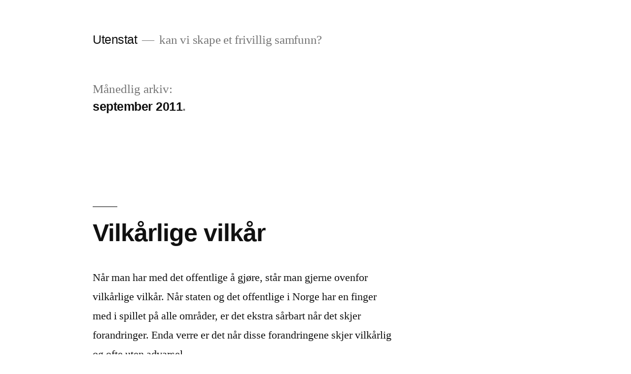

--- FILE ---
content_type: text/html; charset=UTF-8
request_url: https://www.utenstat.no/2011/09/
body_size: 5891
content:
<!doctype html>
<html lang="nb-NO">
<head>
	<meta charset="UTF-8" />
	<meta name="viewport" content="width=device-width, initial-scale=1" />
	<link rel="profile" href="https://gmpg.org/xfn/11" />
	<title>september 2011 &#8211; Utenstat</title>
<meta name='robots' content='max-image-preview:large' />
<link rel='dns-prefetch' href='//s.w.org' />
<link rel="alternate" type="application/rss+xml" title="Utenstat &raquo; strøm" href="https://www.utenstat.no/feed/" />
<link rel="alternate" type="application/rss+xml" title="Utenstat &raquo; kommentarstrøm" href="https://www.utenstat.no/comments/feed/" />
		<script type="text/javascript">
			window._wpemojiSettings = {"baseUrl":"https:\/\/s.w.org\/images\/core\/emoji\/13.0.1\/72x72\/","ext":".png","svgUrl":"https:\/\/s.w.org\/images\/core\/emoji\/13.0.1\/svg\/","svgExt":".svg","source":{"concatemoji":"https:\/\/www.utenstat.no\/wp-includes\/js\/wp-emoji-release.min.js?ver=5.7.14"}};
			!function(e,a,t){var n,r,o,i=a.createElement("canvas"),p=i.getContext&&i.getContext("2d");function s(e,t){var a=String.fromCharCode;p.clearRect(0,0,i.width,i.height),p.fillText(a.apply(this,e),0,0);e=i.toDataURL();return p.clearRect(0,0,i.width,i.height),p.fillText(a.apply(this,t),0,0),e===i.toDataURL()}function c(e){var t=a.createElement("script");t.src=e,t.defer=t.type="text/javascript",a.getElementsByTagName("head")[0].appendChild(t)}for(o=Array("flag","emoji"),t.supports={everything:!0,everythingExceptFlag:!0},r=0;r<o.length;r++)t.supports[o[r]]=function(e){if(!p||!p.fillText)return!1;switch(p.textBaseline="top",p.font="600 32px Arial",e){case"flag":return s([127987,65039,8205,9895,65039],[127987,65039,8203,9895,65039])?!1:!s([55356,56826,55356,56819],[55356,56826,8203,55356,56819])&&!s([55356,57332,56128,56423,56128,56418,56128,56421,56128,56430,56128,56423,56128,56447],[55356,57332,8203,56128,56423,8203,56128,56418,8203,56128,56421,8203,56128,56430,8203,56128,56423,8203,56128,56447]);case"emoji":return!s([55357,56424,8205,55356,57212],[55357,56424,8203,55356,57212])}return!1}(o[r]),t.supports.everything=t.supports.everything&&t.supports[o[r]],"flag"!==o[r]&&(t.supports.everythingExceptFlag=t.supports.everythingExceptFlag&&t.supports[o[r]]);t.supports.everythingExceptFlag=t.supports.everythingExceptFlag&&!t.supports.flag,t.DOMReady=!1,t.readyCallback=function(){t.DOMReady=!0},t.supports.everything||(n=function(){t.readyCallback()},a.addEventListener?(a.addEventListener("DOMContentLoaded",n,!1),e.addEventListener("load",n,!1)):(e.attachEvent("onload",n),a.attachEvent("onreadystatechange",function(){"complete"===a.readyState&&t.readyCallback()})),(n=t.source||{}).concatemoji?c(n.concatemoji):n.wpemoji&&n.twemoji&&(c(n.twemoji),c(n.wpemoji)))}(window,document,window._wpemojiSettings);
		</script>
		<style type="text/css">
img.wp-smiley,
img.emoji {
	display: inline !important;
	border: none !important;
	box-shadow: none !important;
	height: 1em !important;
	width: 1em !important;
	margin: 0 .07em !important;
	vertical-align: -0.1em !important;
	background: none !important;
	padding: 0 !important;
}
</style>
	<link rel='stylesheet' id='wp-block-library-css'  href='https://www.utenstat.no/wp-includes/css/dist/block-library/style.min.css?ver=5.7.14' type='text/css' media='all' />
<link rel='stylesheet' id='wp-block-library-theme-css'  href='https://www.utenstat.no/wp-includes/css/dist/block-library/theme.min.css?ver=5.7.14' type='text/css' media='all' />
<link rel='stylesheet' id='twentynineteen-style-css'  href='/wp-content/themes/twentynineteen/style.css?ver=1.4' type='text/css' media='all' />
<link rel='stylesheet' id='twentynineteen-print-style-css'  href='/wp-content/themes/twentynineteen/print.css?ver=1.4' type='text/css' media='print' />
<link rel="https://api.w.org/" href="https://www.utenstat.no/wp-json/" /><link rel="EditURI" type="application/rsd+xml" title="RSD" href="https://www.utenstat.no/xmlrpc.php?rsd" />
<link rel="wlwmanifest" type="application/wlwmanifest+xml" href="https://www.utenstat.no/wp-includes/wlwmanifest.xml" /> 
<meta name="generator" content="WordPress 5.7.14" />
<style type="text/css">.recentcomments a{display:inline !important;padding:0 !important;margin:0 !important;}</style></head>

<body class="archive date wp-embed-responsive hfeed image-filters-enabled">
<div id="page" class="site">
	<a class="skip-link screen-reader-text" href="#content">Gå til innhold</a>

		<header id="masthead" class="site-header">

			<div class="site-branding-container">
				<div class="site-branding">

								<p class="site-title"><a href="https://www.utenstat.no/" rel="home">Utenstat</a></p>
			
				<p class="site-description">
				kan vi skape et frivillig samfunn?			</p>
			</div><!-- .site-branding -->
			</div><!-- .site-branding-container -->

					</header><!-- #masthead -->

	<div id="content" class="site-content">

	<section id="primary" class="content-area">
		<main id="main" class="site-main">

		
			<header class="page-header">
				<h1 class="page-title">Månedlig arkiv:<span class="page-description">september 2011</span></h1>			</header><!-- .page-header -->

			
<article id="post-1147" class="post-1147 post type-post status-publish format-standard hentry category-regulering tag-barn tag-familie tag-reguleringer entry">
	<header class="entry-header">
		<h2 class="entry-title"><a href="https://www.utenstat.no/vilkarlige-vilkar/" rel="bookmark">Vilkårlige vilkår</a></h2>	</header><!-- .entry-header -->

	
	<div class="entry-content">
		<p>Når man har med det offentlige å gjøre, står man gjerne ovenfor vilkårlige vilkår. Når staten og det offentlige i Norge har en finger med i spillet på alle områder, er det ekstra sårbart når det skjer forandringer. Enda verre er det når disse forandringene skjer vilkårlig og ofte uten advarsel.</p>
	</div><!-- .entry-content -->

	<footer class="entry-footer">
		<span class="byline"><svg class="svg-icon" width="16" height="16" aria-hidden="true" role="img" focusable="false" viewBox="0 0 24 24" version="1.1" xmlns="http://www.w3.org/2000/svg" xmlns:xlink="http://www.w3.org/1999/xlink"><path d="M12 12c2.21 0 4-1.79 4-4s-1.79-4-4-4-4 1.79-4 4 1.79 4 4 4zm0 2c-2.67 0-8 1.34-8 4v2h16v-2c0-2.66-5.33-4-8-4z"></path><path d="M0 0h24v24H0z" fill="none"></path></svg><span class="screen-reader-text">Publisert av</span><span class="author vcard"><a class="url fn n" href="https://www.utenstat.no/author/sondreb/">sondreb</a></span></span><span class="posted-on"><svg class="svg-icon" width="16" height="16" aria-hidden="true" role="img" focusable="false" xmlns="http://www.w3.org/2000/svg" viewBox="0 0 24 24"><defs><path id="a" d="M0 0h24v24H0V0z"></path></defs><clipPath id="b"><use xlink:href="#a" overflow="visible"></use></clipPath><path clip-path="url(#b)" d="M12 2C6.5 2 2 6.5 2 12s4.5 10 10 10 10-4.5 10-10S17.5 2 12 2zm4.2 14.2L11 13V7h1.5v5.2l4.5 2.7-.8 1.3z"></path></svg><a href="https://www.utenstat.no/vilkarlige-vilkar/" rel="bookmark"><time class="entry-date published updated" datetime="2011-09-10T23:44:06+02:00">10. september 2011</time></a></span><span class="cat-links"><svg class="svg-icon" width="16" height="16" aria-hidden="true" role="img" focusable="false" xmlns="http://www.w3.org/2000/svg" viewBox="0 0 24 24"><path d="M10 4H4c-1.1 0-1.99.9-1.99 2L2 18c0 1.1.9 2 2 2h16c1.1 0 2-.9 2-2V8c0-1.1-.9-2-2-2h-8l-2-2z"></path><path d="M0 0h24v24H0z" fill="none"></path></svg><span class="screen-reader-text">Publisert i</span><a href="https://www.utenstat.no/category/regulering/" rel="category tag">Regulering</a></span><span class="tags-links"><svg class="svg-icon" width="16" height="16" aria-hidden="true" role="img" focusable="false" xmlns="http://www.w3.org/2000/svg" viewBox="0 0 24 24"><path d="M21.41 11.58l-9-9C12.05 2.22 11.55 2 11 2H4c-1.1 0-2 .9-2 2v7c0 .55.22 1.05.59 1.42l9 9c.36.36.86.58 1.41.58.55 0 1.05-.22 1.41-.59l7-7c.37-.36.59-.86.59-1.41 0-.55-.23-1.06-.59-1.42zM5.5 7C4.67 7 4 6.33 4 5.5S4.67 4 5.5 4 7 4.67 7 5.5 6.33 7 5.5 7z"></path><path d="M0 0h24v24H0z" fill="none"></path></svg><span class="screen-reader-text">Stikkord: </span><a href="https://www.utenstat.no/tag/barn/" rel="tag">Barn</a>, <a href="https://www.utenstat.no/tag/familie/" rel="tag">Familie</a>, <a href="https://www.utenstat.no/tag/reguleringer/" rel="tag">Reguleringer</a></span><span class="comments-link"><svg class="svg-icon" width="16" height="16" aria-hidden="true" role="img" focusable="false" viewBox="0 0 24 24" version="1.1" xmlns="http://www.w3.org/2000/svg" xmlns:xlink="http://www.w3.org/1999/xlink"><path d="M21.99 4c0-1.1-.89-2-1.99-2H4c-1.1 0-2 .9-2 2v12c0 1.1.9 2 2 2h14l4 4-.01-18z"></path><path d="M0 0h24v24H0z" fill="none"></path></svg><a href="https://www.utenstat.no/vilkarlige-vilkar/#comments">1 kommentar<span class="screen-reader-text"> til Vilkårlige vilkår</span></a></span>	</footer><!-- .entry-footer -->
</article><!-- #post-1147 -->
		</main><!-- #main -->
	</section><!-- #primary -->


	</div><!-- #content -->

	<footer id="colophon" class="site-footer">
		
	<aside class="widget-area" role="complementary" aria-label="Sidebunn">
							<div class="widget-column footer-widget-1">
					<section id="search-2" class="widget widget_search"><form role="search" method="get" class="search-form" action="https://www.utenstat.no/">
				<label>
					<span class="screen-reader-text">Søk etter:</span>
					<input type="search" class="search-field" placeholder="Søk &hellip;" value="" name="s" />
				</label>
				<input type="submit" class="search-submit" value="Søk" />
			</form></section>
		<section id="recent-posts-2" class="widget widget_recent_entries">
		<h2 class="widget-title">Siste innlegg</h2>
		<ul>
											<li>
					<a href="https://www.utenstat.no/kommer-vi-videre/">Kommer vi videre?</a>
									</li>
											<li>
					<a href="https://www.utenstat.no/backwordz-veracity/">BackWordz &#8211; Veracity</a>
									</li>
											<li>
					<a href="https://www.utenstat.no/mennesket-og-intelligens/">Mennesket og intelligens</a>
									</li>
											<li>
					<a href="https://www.utenstat.no/kritisk-tenkning/">Kritisk tenkning</a>
									</li>
											<li>
					<a href="https://www.utenstat.no/liberstad-et-lite-stykke-frihet/">Liberstad &#8211; et lite stykke frihet</a>
									</li>
					</ul>

		</section><section id="recent-comments-2" class="widget widget_recent_comments"><h2 class="widget-title">Siste kommentarer</h2><ul id="recentcomments"><li class="recentcomments"><span class="comment-author-link">Kapitalisten</span> til <a href="https://www.utenstat.no/kommer-vi-videre/#comment-288">Kommer vi videre?</a></li><li class="recentcomments"><span class="comment-author-link"><a href='http://www.utenstat.no/mennesket-og-intelligens/' rel='external nofollow ugc' class='url'>Mennesket og intelligens &#8211; utenstat.no</a></span> til <a href="https://www.utenstat.no/kritisk-tenkning/#comment-287">Kritisk tenkning</a></li><li class="recentcomments"><span class="comment-author-link">Frode Sundelius</span> til <a href="https://www.utenstat.no/kritisk-tenkning/#comment-286">Kritisk tenkning</a></li><li class="recentcomments"><span class="comment-author-link"><a href='http://Eigersundkommune' rel='external nofollow ugc' class='url'>Helge AM</a></span> til <a href="https://www.utenstat.no/legaliser-selvforsvar/#comment-103">Legalisér selvforsvar!</a></li><li class="recentcomments"><span class="comment-author-link"><a href='http://utenstat.no/frihet-i-ditt-liv/' rel='external nofollow ugc' class='url'>Frihet i ditt liv // utenstat.no</a></span> til <a href="https://www.utenstat.no/ikke-aggresjons-prinsippet/#comment-14">Ikke-aggresjons-prinsippet</a></li></ul></section><section id="archives-2" class="widget widget_archive"><h2 class="widget-title">Arkiv</h2>
			<ul>
					<li><a href='https://www.utenstat.no/2019/06/'>juni 2019</a></li>
	<li><a href='https://www.utenstat.no/2017/04/'>april 2017</a></li>
	<li><a href='https://www.utenstat.no/2016/11/'>november 2016</a></li>
	<li><a href='https://www.utenstat.no/2016/09/'>september 2016</a></li>
	<li><a href='https://www.utenstat.no/2015/10/'>oktober 2015</a></li>
	<li><a href='https://www.utenstat.no/2015/09/'>september 2015</a></li>
	<li><a href='https://www.utenstat.no/2015/07/'>juli 2015</a></li>
	<li><a href='https://www.utenstat.no/2015/03/'>mars 2015</a></li>
	<li><a href='https://www.utenstat.no/2015/02/'>februar 2015</a></li>
	<li><a href='https://www.utenstat.no/2014/08/'>august 2014</a></li>
	<li><a href='https://www.utenstat.no/2014/06/'>juni 2014</a></li>
	<li><a href='https://www.utenstat.no/2013/12/'>desember 2013</a></li>
	<li><a href='https://www.utenstat.no/2013/07/'>juli 2013</a></li>
	<li><a href='https://www.utenstat.no/2013/06/'>juni 2013</a></li>
	<li><a href='https://www.utenstat.no/2013/05/'>mai 2013</a></li>
	<li><a href='https://www.utenstat.no/2013/04/'>april 2013</a></li>
	<li><a href='https://www.utenstat.no/2013/01/'>januar 2013</a></li>
	<li><a href='https://www.utenstat.no/2012/12/'>desember 2012</a></li>
	<li><a href='https://www.utenstat.no/2012/10/'>oktober 2012</a></li>
	<li><a href='https://www.utenstat.no/2012/08/'>august 2012</a></li>
	<li><a href='https://www.utenstat.no/2012/07/'>juli 2012</a></li>
	<li><a href='https://www.utenstat.no/2012/05/'>mai 2012</a></li>
	<li><a href='https://www.utenstat.no/2012/04/'>april 2012</a></li>
	<li><a href='https://www.utenstat.no/2012/02/'>februar 2012</a></li>
	<li><a href='https://www.utenstat.no/2012/01/'>januar 2012</a></li>
	<li><a href='https://www.utenstat.no/2011/12/'>desember 2011</a></li>
	<li><a href='https://www.utenstat.no/2011/10/'>oktober 2011</a></li>
	<li><a href='https://www.utenstat.no/2011/09/' aria-current="page">september 2011</a></li>
	<li><a href='https://www.utenstat.no/2011/08/'>august 2011</a></li>
	<li><a href='https://www.utenstat.no/2011/07/'>juli 2011</a></li>
	<li><a href='https://www.utenstat.no/2011/06/'>juni 2011</a></li>
	<li><a href='https://www.utenstat.no/2011/05/'>mai 2011</a></li>
	<li><a href='https://www.utenstat.no/2011/04/'>april 2011</a></li>
	<li><a href='https://www.utenstat.no/2011/03/'>mars 2011</a></li>
	<li><a href='https://www.utenstat.no/2011/02/'>februar 2011</a></li>
	<li><a href='https://www.utenstat.no/2011/01/'>januar 2011</a></li>
			</ul>

			</section><section id="categories-2" class="widget widget_categories"><h2 class="widget-title">Kategorier</h2>
			<ul>
					<li class="cat-item cat-item-2"><a href="https://www.utenstat.no/category/arrangement/">Arrangement</a>
</li>
	<li class="cat-item cat-item-3"><a href="https://www.utenstat.no/category/eiendomsrett/">Eiendomsrett</a>
</li>
	<li class="cat-item cat-item-4"><a href="https://www.utenstat.no/category/fattigdom/">Fattigdom</a>
</li>
	<li class="cat-item cat-item-5"><a href="https://www.utenstat.no/category/fred/">Fred</a>
</li>
	<li class="cat-item cat-item-6"><a href="https://www.utenstat.no/category/frihet/">Frihet</a>
</li>
	<li class="cat-item cat-item-7"><a href="https://www.utenstat.no/category/introduksjon/">Introduksjon</a>
</li>
	<li class="cat-item cat-item-8"><a href="https://www.utenstat.no/category/krig/">Krig</a>
</li>
	<li class="cat-item cat-item-9"><a href="https://www.utenstat.no/category/mennesket/">Mennesket</a>
</li>
	<li class="cat-item cat-item-10"><a href="https://www.utenstat.no/category/moral/">Moral</a>
</li>
	<li class="cat-item cat-item-11"><a href="https://www.utenstat.no/category/politikk/">Politikk</a>
</li>
	<li class="cat-item cat-item-12"><a href="https://www.utenstat.no/category/regulering/">Regulering</a>
</li>
	<li class="cat-item cat-item-13"><a href="https://www.utenstat.no/category/sikkerhet/">Sikkerhet</a>
</li>
	<li class="cat-item cat-item-14"><a href="https://www.utenstat.no/category/skepsis/">Skepsis</a>
</li>
	<li class="cat-item cat-item-1"><a href="https://www.utenstat.no/category/ukategorisert/">Ukategorisert</a>
</li>
	<li class="cat-item cat-item-15"><a href="https://www.utenstat.no/category/uncategorized/">Uncategorized</a>
</li>
	<li class="cat-item cat-item-16"><a href="https://www.utenstat.no/category/vold/">Vold</a>
</li>
			</ul>

			</section><section id="meta-2" class="widget widget_meta"><h2 class="widget-title">Meta</h2>
		<ul>
						<li><a href="https://www.utenstat.no/wp-login.php">Logg inn</a></li>
			<li><a href="https://www.utenstat.no/feed/">Innleggsstrøm</a></li>
			<li><a href="https://www.utenstat.no/comments/feed/">Kommentarstrøm</a></li>

			<li><a href="https://nb.wordpress.org/">WordPress.org</a></li>
		</ul>

		</section>					</div>
					</aside><!-- .widget-area -->

		<div class="site-info">
										<a class="site-name" href="https://www.utenstat.no/" rel="home">Utenstat</a>,
						<a href="https://nb.wordpress.org/" class="imprint">
				stolt drevet av WordPress.			</a>
								</div><!-- .site-info -->
	</footer><!-- #colophon -->

</div><!-- #page -->

<script type='text/javascript' src='https://www.utenstat.no/wp-includes/js/wp-embed.min.js?ver=5.7.14' id='wp-embed-js'></script>
	<script>
	/(trident|msie)/i.test(navigator.userAgent)&&document.getElementById&&window.addEventListener&&window.addEventListener("hashchange",function(){var t,e=location.hash.substring(1);/^[A-z0-9_-]+$/.test(e)&&(t=document.getElementById(e))&&(/^(?:a|select|input|button|textarea)$/i.test(t.tagName)||(t.tabIndex=-1),t.focus())},!1);
	</script>
	
</body>
</html>
